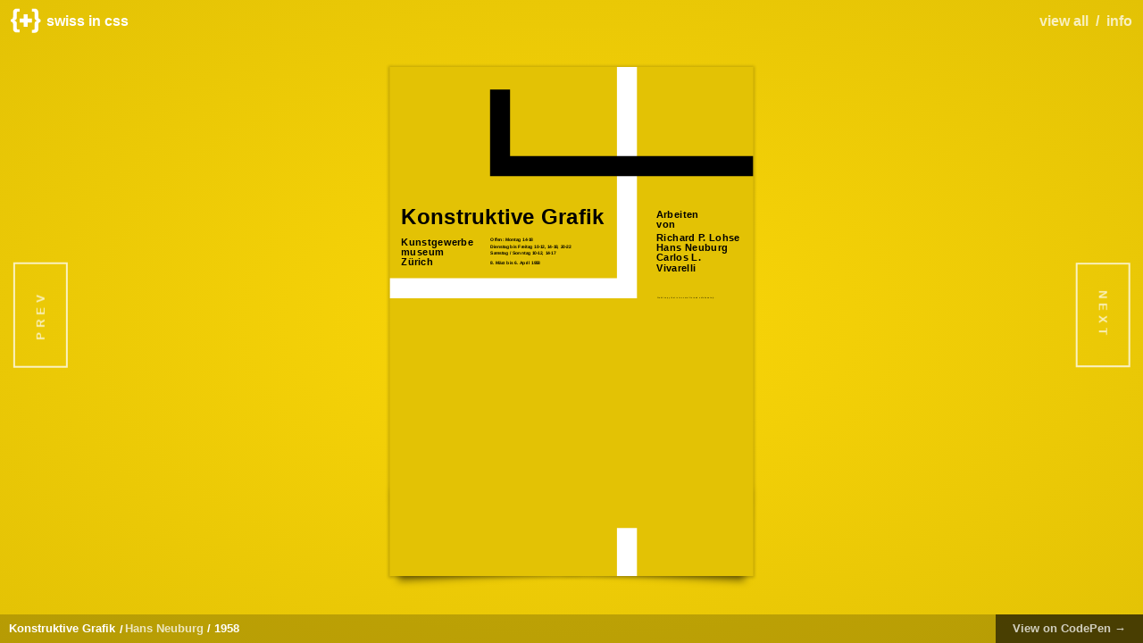

--- FILE ---
content_type: text/html; charset=utf-8
request_url: https://swissincss.com/?utm_source=frontendfocus&utm_medium=email
body_size: 2753
content:
<!doctype html><html lang=en><head><meta charset=utf-8><meta http-equiv=x-ua-compatible content="ie=edge"><title>Swiss in CSS</title><meta name=description content="Swiss in CSS is a homage to the International Typographic Style and the designers that pioneered the ideas behind the influential design movement."><meta name=viewport content="width=device-width, initial-scale=1"><meta name=google value=notranslate><meta name=twitter:card content=summary_large_image><meta name=twitter:site content=@JonYablonski><meta name=twitter:url property=og:url content=https://swissincss.com><meta name=twitter:title property=og:title content="Swiss in CSS"><meta name=twitter:description property=og:description content="Swiss in CSS is a homage to the International Typographic Style and the designers that pioneered the ideas behind the influential design movement."><meta name=twitter:image property=og:image content=http://swissincss.com/images/thumb.jpg><link rel=apple-touch-icon sizes=57x57 href=/apple-touch-icon-57x57.png><link rel=apple-touch-icon sizes=60x60 href=/apple-touch-icon-60x60.png><link rel=apple-touch-icon sizes=72x72 href=/apple-touch-icon-72x72.png><link rel=apple-touch-icon sizes=76x76 href=/apple-touch-icon-76x76.png><link rel=apple-touch-icon sizes=114x114 href=/apple-touch-icon-114x114.png><link rel=apple-touch-icon sizes=120x120 href=/apple-touch-icon-120x120.png><link rel=apple-touch-icon sizes=144x144 href=/apple-touch-icon-144x144.png><link rel=apple-touch-icon sizes=152x152 href=/apple-touch-icon-152x152.png><link rel=apple-touch-icon sizes=180x180 href=/apple-touch-icon-180x180.png><link rel=icon type=image/png href=/favicon-32x32.png sizes=32x32><link rel=icon type=image/png href=/android-chrome-192x192.png sizes=192x192><link rel=icon type=image/png href=/favicon-96x96.png sizes=96x96><link rel=icon type=image/png href=/favicon-16x16.png sizes=16x16><link rel=manifest href=/manifest.json><link rel=mask-icon href=/safari-pinned-tab.svg color=#5bbad5><meta name=msapplication-TileColor content=#da532c><meta name=msapplication-TileImage content=/mstile-144x144.png><meta name=theme-color content=#ffffff><link rel=stylesheet href=css/style.css><script src=js/modernizr.build.js></script></head><body><div id=info class="js-overlay overlay"><a href=#info data-link=overlay class=overlay__close><svg class="icon icon-reversed" width=25 height=25 viewbox="0 0 100 100"><use xlink:href=#icon-close></use></svg><span class=visuallyhidden>Close</span></a><div class="overlay__content container"><header class=overlay__header><h1 class=overlay__header-title>info</h1></header><div class=overlay__body><p class=text-emphasis>Swiss in CSS is a homage to the <a href="http://www.designishistory.com/home/swiss/">International Typographic Style</a> and the designers that pioneered the ideas behind the influential design movement.</p><p>All posters were recreated and animated with CSS by <a href="http://jonyablonski.com/">Jon Yablonski</a>. Special thanks to Jordan O'Leary for dropping the Javascript wisdom.</p><p><a href=# class=btn data-link=share>Share this Project on Twitter</a></p></div></div><footer role=contentinfo class=footer><div class=container><p>Copyright &copy;Jon Yablonski 2021 | All Rights Reserved</p></div></footer></div><div id=pageBlocker class="js-overlay overlay overlay--opaque" aria-hidden=true><div class="overlay__content overlay__content--modal text-center"><header class=overlay__header><img src="[data-uri]" width=60 height=47></header><div class=overlay__body><p>Unfortunately your browser doesn't support the CSS and/or Javascript features required for this site. Please <a href="http://browsehappy.com/">upgrade your browser</a> and come back.</p></div></div></div><header class=header role=banner><h1 class=header__title><a href="/" data-link=transition><svg class=icon width=40 height=40 viewbox="0 0 100 100"><use xlink:href=#icon-logo></use></svg>swiss in css</a></h1><nav role=navigation class=header__nav><a href=#index data-link=overlay>view all</a> <a href=#info data-link=overlay>info</a></nav></header><main id=js-gallery role=main class=gallery><header class=gallery__header><h1 class=gallery__header-title>Konstruktive Grafik</h1><h2 class=gallery__header-meta><a href=http://www.historygraphicdesign.com/the-age-of-information/the-international-typographic-style/1112-hans-neuburg>Hans Neuburg</a> / 1958</h2><a href=http://codepen.io/jonyablonski/pen/GorZxO class=gallery__header-link>View on CodePen <span>→</span></a></header><nav id=js-gallery-nav class=gallery__nav><a href=index.html data-link=transition>Prev</a> <a href=zurich-tonhalle-beethoven.html data-link=transition>Next</a></nav><section class=gallery__body><div id=js-poster class="main__gallery-poster poster"><div class=poster__content><style>.gallery{background:#E3C205;background:radial-gradient(ellipse at center,#fad608 0%,#E3C205 100%)}@-webkit-keyframes dash{0%{stroke-dashoffset:0}100%{stroke-dashoffset:3000}}@keyframes dash{0%{stroke-dashoffset:0}100%{stroke-dashoffset:3000}}.poster__content{padding:0 1em;background-color:#E3C205;color:#000}.poster__header{width:75%;float:left;margin-top:40%;overflow:hidden}.poster__header-title{margin-bottom:.3em;font-size:30px}.poster__header-subtitle{width:35%;float:left;font-size:14px;line-height:1}.poster__header-meta{position:relative;top:.2em;width:65%;float:right;font-size:6px;line-height:1.5;font-weight:700}.poster__header-meta li:last-child{margin-top:4px}.poster__body{position:relative;top:8px;width:25%;float:right;margin-top:40%;font-size:14px;font-weight:700;line-height:1}.poster__body li:nth-child(3n){margin-top:4px}.poster__footer{position:absolute;top:45%;right:auto;bottom:auto;left:73.5%;font-size:3px}.poster__rules{top:0;right:0;bottom:0;left:0;width:100%;height:100%;overflow:hidden}.poster__rules,.poster__rules div{position:absolute}.smil .poster__rules div rect{stroke-dasharray:1000;-webkit-animation:dash 5s cubic-bezier(.455,.03,.515,.955)infinite alternate;animation:dash 5s cubic-bezier(.455,.03,.515,.955)infinite alternate}.r-1{top:-50%}.r-1,.r-2{left:27.5%;z-index:2}.r-2{bottom:-22%}.r-3{top:-26%;left:-32%;z-index:1}.r-4{bottom:-46%;left:-32%;z-index:3}</style><header class=poster__header><h1 class=poster__header-title>Konstruktive Grafik</h1><h2 class=poster__header-subtitle>Kunstgewerbe museum<br>Zürich</h2><ul class=poster__header-meta><li>Offen: Montag 14-18</li><li>Dienstag bis Freitag 10-12, 14-18, 20-22</li><li>Samstag / Sonntag 10-12, 14-17</li><li class=last>8. März bis 6. April 1958</li></ul></header><ul class=poster__body><li>Arbeiten</li><li>von</li><li>Richard P. Lohse</li><li>Hans Neuburg</li><li>Carlos L. Vivarelli</li></ul><footer class=poster__footer><p>Credit copy that is too small to read unfortunately.</p></footer><div class=poster__rules><div class=r-1><svg width=500 height=500 version=1.1 xmlns=http://www.w3.org/2000/svg><rect width=500 height=500 stroke=black fill=transparent stroke-width=55></rect></svg></div><div class=r-2><svg width=500 height=500 version=1.1 xmlns=http://www.w3.org/2000/svg><rect width=500 height=500 stroke=black fill=transparent stroke-width=55></rect></svg></div><div class=r-3><svg width=500 height=500 version=1.1 xmlns=http://www.w3.org/2000/svg><rect width=500 height=500 stroke=white fill=transparent stroke-width=55></rect></svg></div><div class=r-4><svg width=500 height=500 version=1.1 xmlns=http://www.w3.org/2000/svg><rect width=500 height=500 stroke=white fill=transparent stroke-width=55></rect></svg></div></div></div></div></section></main><div id=js-loader class=loader><div class=loader__inner><svg class=icon width=80 height=80 viewbox="0 0 100 100"><use xlink:href=#icon-logo></use></svg><span class=visuallyhidden>Loading...</span></div></div><div id=index class="js-overlay overlay"><a href=#index data-link=overlay class=overlay__close><svg class="icon icon-reversed" width=25 height=25 viewbox="0 0 100 100"><use xlink:href=#icon-close></use></svg><span class=visuallyhidden>Close</span></a><div class="overlay__content container"><header class=overlay__header><h1 class=overlay__header-title>index</h1></header><ul class=list><li><a href=index.html data-link=transition>weltspartag 1978</a></li><li><a href=konstruktive-grafik.html data-link=transition>konstruktive grafik</a></li><li><a href=zurich-tonhalle-beethoven.html data-link=transition>zürich tonhalle beethoven</a></li><li><a href=zurich-tonhalle-1955.html data-link=transition>zürich tonhalle 1955</a></li><li><a href=zurich-tonhalle-1958.html data-link=transition>zürich tonhalle 1958</a></li><li><a href=tonhalle-quartett.html data-link=transition>tonhalle quartett</a></li><li><a href=cbc-annual-report.html data-link=transition>cbc annual report</a></li><li><a href=kunststipendium.html data-link=transition>ausstellung eidgenössisches<br>kunststipendium</a></li><li><a href=akari.html data-link=transition>akari</a></li><li><a href=juni-festwochen-1959.html data-link=transition>juni-festwochen 1959</a></li><li><a href=musica-viva-1958.html data-link=transition>musica viva 1958</a></li><li><a href=jazz-and-pop.html data-link=transition>jazz and pop schallplattenhüllen</a></li><li><a href=berlin-layout.html data-link=transition>berlin layout</a></li></ul></div><footer role=contentinfo class=footer><div class=container><p>Copyright &copy;Jon Yablonski 2016 | All Rights Reserved</p></div></footer></div><script src=js/main.js></script><script>
    (function(b,o,i,l,e,r){b.GoogleAnalyticsObject=l;b[l]||(b[l]=
    function(){(b[l].q=b[l].q||[]).push(arguments)});b[l].l=+new Date;
    e=o.createElement(i);r=o.getElementsByTagName(i)[0];
    e.src='https://www.google-analytics.com/analytics.js';
    r.parentNode.insertBefore(e,r)}(window,document,'script','ga'));
    ga('create','UA-71747041-1','auto');ga('send','pageview');
</script></body></html>

--- FILE ---
content_type: text/css; charset=utf-8
request_url: https://swissincss.com/css/style.css
body_size: 1694
content:
.icon,.icon.icon-reversed{fill:#444}.gallery__header,.text-center{text-align:center}.btn,.gallery__header a,a{text-decoration:none}.gallery__header:after,.gallery__header:before,.header:after,.header:before,.social:after,.social:before{content:" ";display:table}.gallery__header:after,.header:after,.social:after{clear:both}.hidden{display:none!important}article,aside,details,figcaption,figure,footer,header,hgroup,hr,main,menu,nav,section,summary{display:block}.visuallyhidden{border:0;clip:rect(0 0 0 0);height:1px;margin:-1px;overflow:hidden;padding:0;position:absolute;width:1px}.visuallyhidden.focusable:active,.visuallyhidden.focusable:focus{clip:auto;height:auto;margin:0;overflow:visible;position:static;width:auto}*,:after,:before{box-sizing:border-box}html{background-color:#fff;-ms-text-size-adjust:100%;-webkit-text-size-adjust:100%}body:after{display:none;content:'small'}@media (min-width:48.01em){body:after{content:'medium'}}::-moz-selection{background:#999;color:#fff;text-shadow:none}::selection{background:#999;color:#fff;text-shadow:none}img,picture{margin:0;max-width:100%}hr{height:1px;border:0;border-top:2px solid #fff;margin:0 0 1.5em}a,abbr,acronym,address,applet,article,aside,audio,b,big,blockquote,body,canvas,caption,center,cite,code,dd,del,details,dfn,div,dl,dt,em,embed,fieldset,figcaption,figure,footer,form,h1,h2,h3,h4,h5,h6,header,hgroup,html,i,iframe,img,ins,kbd,label,legend,li,mark,menu,nav,object,ol,output,p,pre,q,ruby,s,samp,section,small,span,strike,strong,sub,summary,sup,table,tbody,td,tfoot,th,thead,time,tr,tt,u,ul,var,video{margin:0;padding:0;border:0;font:inherit;vertical-align:baseline}.btn,body{-webkit-font-smoothing:antialiased}.btn,.gallery__nav a,.header__nav a,.list,.text-emphasis,h1,h2,h3,h4,h5,h6{font-weight:700}.btn,.icon,.poster{vertical-align:middle}ol,ul{list-style:none}blockquote,q{quotes:none}blockquote:after,blockquote:before,q:after,q:before{content:'';content:none}table{border-collapse:collapse;border-spacing:0}body{margin:0;font-family:"Helvetica Neue",Helvetica,sans-serif;color:#999;font-size:1em;line-height:1.5;-moz-osx-font-smoothing:grayscale}h1,h2,h3,h4,h5,h6{line-height:1.25}p{margin:0 0 1.5em}a{color:#444;transition:.33333s color cubic-bezier(.455,.03,.515,.955)}a:hover{color:#2b2b2b}a:active,a:focus{color:#2b2b2b;outline:0}.text-emphasis{font-size:1.25em}@media (min-width:48em){.text-emphasis{font-size:1.5625em}}.icon{position:relative;top:-2px;display:inline-block;pointer-events:none}.list{font-size:1.25em}@media (min-width:48em){.list{font-size:1.95312em}.gallery__header{text-align:left}}.list li{line-height:1.25}.list li:not(:last-child){border-bottom:1px solid #E0E0E0}.list a{display:block;padding:.5em 0}.container{margin:3em auto;padding:0 1.5em;max-width:48em}.header{position:absolute;top:0;right:0;bottom:auto;left:0;padding:0 .75em;z-index:3;height:3em;line-height:3em}.gallery,.gallery__header{position:absolute;bottom:0;right:0;left:0}.header a{display:inline-block;color:#fff}.header svg{fill:#fff}.header__title{float:left;margin:0;font-size:1em;line-height:3em}.header__title svg{padding-right:.4em}.header__nav{float:right}.header__nav a{color:rgba(255,255,255,.75);transition:.25s color cubic-bezier(.455,.03,.515,.955)}.header__nav a:hover{color:#fff}.header__nav a:hover:after{color:rgba(255,255,255,.75)}.header__nav a:first-child:after{content:'/';display:inline-block;margin:0 .25em 0 .5em;color:rgba(255,255,255,.75)}.index .header__nav a[href="index.html"]{display:none}.gallery{top:0;z-index:2;width:100%;height:100%;overflow:hidden;opacity:1;transition:1s opacity cubic-bezier(.455,.03,.515,.955)}.gallery.fadeOut{opacity:0}.gallery__header{top:auto;z-index:6;color:#fff;background-color:rgba(0,0,0,.2)}.btn,.social{text-align:center}.gallery__header a{color:rgba(255,255,255,.75)}.gallery__header a:hover{color:#fff}.gallery__header-link,.gallery__header-meta,.gallery__header-title{display:block;margin:0;font-size:.8em;line-height:1;font-weight:700}.btn,.poster,.social li{display:inline-block}.gallery__header-meta,.gallery__header-title{padding:.375em 0}.gallery__header-title{margin:.5em 0 0}@media (min-width:48em){.gallery__header-meta,.gallery__header-title{padding:.75em 0;float:left}.gallery__header-title{margin:0 0 0 .75em}.gallery__header-title::after{position:relative;top:1px;content:'/';display:inline-block;margin:0 .2em 0 .4em;line-height:inherit}}.gallery__header-meta{margin:0 0 .5em}.gallery__header-link{padding:1.5em;background-color:rgba(0,0,0,.6)}@media (min-width:48em){.gallery__header-meta{margin:0}.gallery__header-link{float:right;padding:.75em 1.5em}}.gallery__header-link span{transition:transform .33333s cubic-bezier(.455,.03,.515,.955);display:inline-block;vertical-align:middle}.gallery__header-link:hover span{transform:translateX(.4em)}.gallery__nav{position:absolute;top:40%;right:0;bottom:auto;left:0;z-index:4}@media (min-width:30em){.gallery__nav{position:absolute;top:45%;right:0;bottom:auto;left:0}}.gallery__body,.poster{top:50%;left:50%;position:absolute}.gallery__nav a{padding:.5em;font-size:.8em;text-transform:uppercase;letter-spacing:.4em;opacity:.75;color:#fff;transition:.33333s all cubic-bezier(.455,.03,.515,.955)}@media (min-width:30em){.gallery__nav a{padding:1.5em 2.25em;outline:#fff solid 2px}}.gallery__nav a:hover{opacity:1;color:#fff}.gallery__nav a:first-child{transform:rotate(-90deg) translate3d(0,-20%,0);transform-origin:0 0 center;float:left}.gallery__nav a:first-child:hover{transform:rotate(-90deg) translate3d(0,-20%,0) scale(1.025)}.gallery__nav a:last-child{transform:rotate(90deg) translate3d(0,-20%,0);transform-origin:100% 0 center;float:right}.gallery__nav a:last-child:hover{transform:rotate(90deg) translate3d(0,-20%,0) scale(1.025)}.gallery__body,.poster{transform:translate(-50%,-50%);transform-origin:center center}.poster:after,.poster:before{z-index:-1;position:absolute;content:"";bottom:15px;left:8px;width:50%;top:80%;max-width:300px;background:#777;box-shadow:0 15px 10px rgba(0,0,0,.5);transform:rotate(-3deg)}.poster:after{transform:rotate(3deg);right:8px;left:auto}.poster__content{position:relative;width:500px;height:700px;overflow:hidden;color:#fff;box-shadow:0 1px 4px 2px rgba(0,0,0,.2)}.footer{position:relative;z-index:6;color:#999}.footer p{margin:0;font-size:.64em}.btn{transition:all .25s cubic-bezier(.455,.03,.515,.955);width:100%;padding:1.5em 3em;font-size:.8em;line-height:1;letter-spacing:.01em;white-space:nowrap;background-color:transparent;border:2px solid #444;color:#444;cursor:pointer;-webkit-user-select:none;-moz-user-select:none;-ms-user-select:none;user-select:none}.btn:focus,.btn:hover{border:2px solid #2b2b2b;background-color:#444;color:#fff}.loader,.overlay{position:fixed;background-color:#fff;transition:.5s all cubic-bezier(.455,.03,.515,.955)}@media (min-width:30em){.btn{width:auto}}.social{margin:0 auto 1.5em}.social li{margin:0 .375em}@media (min-width:48em){.social li{margin:0 .75em}}.loader{top:0;right:0;bottom:0;left:0;z-index:1;visibility:hidden;opacity:0}.loader .icon{fill:#E0E0E0}.loader.is-visible{visibility:visible;opacity:1}.loader__inner{position:fixed;top:50%;right:auto;bottom:auto;left:50%;z-index:6;transform:translate3d(-50%,-50%,0) scale(.75);transition:.5s all cubic-bezier(.455,.03,.515,.955)}.is-visible .loader__inner{transform:translate3d(-50%,-50%,0) scale(1)}.overlay{top:0;right:0;bottom:0;left:0;z-index:5;visibility:hidden;opacity:0;background-color:rgba(255,255,255,.98);overflow:scroll}.overlay--opaque{background-color:#fff}.overlay.is-visible{visibility:visible;opacity:1}.overlay__header{margin:0 0 3em}.overlay__header-title{margin:0;font-size:1.5625em}@media (min-width:48em){.overlay__header-title{font-size:3.05176em}}.overlay__close{position:absolute;top:-.5em;right:0;bottom:auto;left:auto;display:block;padding:1.5em;font-size:1em;cursor:pointer}.overlay__close .icon{fill:#999}.overlay__content{transform:scale(.95);transition:.5s all cubic-bezier(.455,.03,.515,.955)}.is-visible .overlay__content{transform:scale(1)}.overlay__content--modal{position:fixed;top:50%;right:auto;bottom:auto;left:50%;z-index:6;transform:translate(-50%,-50%) scale(.95);width:90%;max-width:48em;overflow:auto;-webkit-overflow-scrolling:touch}.is-visible .overlay__content--modal{transform:translate(-50%,-50%) scale(1)}.no-csstransforms3d .overlay__content--modal{position:absolute;top:50%;right:0;bottom:0;left:50%;width:300px;height:200px;margin:-100px 0 0 -150px;overflow:hidden}

--- FILE ---
content_type: text/javascript; charset=utf-8
request_url: https://swissincss.com/js/modernizr.build.js
body_size: 1561
content:
!function(e,n,t){function r(e,n){return typeof e===n}function i(){var e,n,t,i,s,o,a;for(var f in C)if(C.hasOwnProperty(f)){if(e=[],n=C[f],n.name&&(e.push(n.name.toLowerCase()),n.options&&n.options.aliases&&n.options.aliases.length))for(t=0;t<n.options.aliases.length;t++)e.push(n.options.aliases[t].toLowerCase());for(i=r(n.fn,"function")?n.fn():n.fn,s=0;s<e.length;s++)o=e[s],a=o.split("."),1===a.length?w[a[0]]=i:(!w[a[0]]||w[a[0]]instanceof Boolean||(w[a[0]]=new Boolean(w[a[0]])),w[a[0]][a[1]]=i),y.push((i?"":"no-")+a.join("-"))}}function s(e){var n=x.className,t=w._config.classPrefix||"";if(_&&(n=n.baseVal),w._config.enableJSClass){var r=new RegExp("(^|\\s)"+t+"no-js(\\s|$)");n=n.replace(r,"$1"+t+"js$2")}w._config.enableClasses&&(n+=" "+t+e.join(" "+t),_?x.className.baseVal=n:x.className=n)}function o(e){return e.replace(/([a-z])-([a-z])/g,function(e,n,t){return n+t.toUpperCase()}).replace(/^-/,"")}function a(e){return e.replace(/([A-Z])/g,function(e,n){return"-"+n.toLowerCase()}).replace(/^ms-/,"-ms-")}function f(e,n){return!!~(""+e).indexOf(n)}function l(){return"function"!=typeof n.createElement?n.createElement(arguments[0]):_?n.createElementNS.call(n,"http://www.w3.org/2000/svg",arguments[0]):n.createElement.apply(n,arguments)}function u(e,n){return function(){return e.apply(n,arguments)}}function p(e,n,t){var i;for(var s in e)if(e[s]in n)return t===!1?e[s]:(i=n[e[s]],r(i,"function")?u(i,t||n):i);return!1}function d(){var e=n.body;return e||(e=l(_?"svg":"body"),e.fake=!0),e}function c(e,t,r,i){var s,o,a,f,u="modernizr",p=l("div"),c=d();if(parseInt(r,10))for(;r--;)a=l("div"),a.id=i?i[r]:u+(r+1),p.appendChild(a);return s=l("style"),s.type="text/css",s.id="s"+u,(c.fake?c:p).appendChild(s),c.appendChild(p),s.styleSheet?s.styleSheet.cssText=e:s.appendChild(n.createTextNode(e)),p.id=u,c.fake&&(c.style.background="",c.style.overflow="hidden",f=x.style.overflow,x.style.overflow="hidden",x.appendChild(c)),o=t(p,e),c.fake?(c.parentNode.removeChild(c),x.style.overflow=f,x.offsetHeight):p.parentNode.removeChild(p),!!o}function m(n,r){var i=n.length;if("CSS"in e&&"supports"in e.CSS){for(;i--;)if(e.CSS.supports(a(n[i]),r))return!0;return!1}if("CSSSupportsRule"in e){for(var s=[];i--;)s.push("("+a(n[i])+":"+r+")");return s=s.join(" or "),c("@supports ("+s+") { #modernizr { position: absolute; } }",function(e){return"absolute"==getComputedStyle(e,null).position})}return t}function v(e,n,i,s){function a(){p&&(delete L.style,delete L.modElem)}if(s=!r(s,"undefined")&&s,!r(i,"undefined")){var u=m(e,i);if(!r(u,"undefined"))return u}for(var p,d,c,v,h,g=["modernizr","tspan"];!L.style;)p=!0,L.modElem=l(g.shift()),L.style=L.modElem.style;for(c=e.length,d=0;c>d;d++)if(v=e[d],h=L.style[v],f(v,"-")&&(v=o(v)),L.style[v]!==t){if(s||r(i,"undefined"))return a(),"pfx"!=n||v;try{L.style[v]=i}catch(y){}if(L.style[v]!=h)return a(),"pfx"!=n||v}return a(),!1}function h(e,n,t,i,s){var o=e.charAt(0).toUpperCase()+e.slice(1),a=(e+" "+N.join(o+" ")+o).split(" ");return r(n,"string")||r(n,"undefined")?v(a,n,i,s):(a=(e+" "+k.join(o+" ")+o).split(" "),p(a,n,t))}function g(e,n,r){return h(e,t,t,n,r)}var y=[],C=[],S={_version:"3.2.0",_config:{classPrefix:"",enableClasses:!0,enableJSClass:!0,usePrefixes:!0},_q:[],on:function(e,n){var t=this;setTimeout(function(){n(t[e])},0)},addTest:function(e,n,t){C.push({name:e,fn:n,options:t})},addAsyncTest:function(e){C.push({name:null,fn:e})}},w=function(){};w.prototype=S,w=new w;var x=n.documentElement,_="svg"===x.nodeName.toLowerCase(),b="CSS"in e&&"supports"in e.CSS,E="supportsCSS"in e;w.addTest("supports",b||E);var P={}.toString;w.addTest("smil",function(){return!!n.createElementNS&&/SVGAnimate/.test(P.call(n.createElementNS("http://www.w3.org/2000/svg","animate")))});var z="Moz O ms Webkit",N=S._config.usePrefixes?z.split(" "):[];S._cssomPrefixes=N;var T=function(n){var r,i=prefixes.length,s=e.CSSRule;if("undefined"==typeof s)return t;if(!n)return!1;if(n=n.replace(/^@/,""),r=n.replace(/-/g,"_").toUpperCase()+"_RULE",r in s)return"@"+n;for(var o=0;i>o;o++){var a=prefixes[o],f=a.toUpperCase()+"_"+r;if(f in s)return"@-"+a.toLowerCase()+"-"+n}return!1};S.atRule=T;var k=S._config.usePrefixes?z.toLowerCase().split(" "):[];S._domPrefixes=k;var j=S.testStyles=c,A={elem:l("modernizr")};w._q.push(function(){delete A.elem});var L={style:A.elem.style};w._q.unshift(function(){delete L.style}),S.testAllProps=h;var q=S.prefixed=function(e,n,t){return 0===e.indexOf("@")?T(e):(-1!=e.indexOf("-")&&(e=o(e)),n?h(e,n,t):h(e,"pfx"))};S.prefixedCSS=function(e){var n=q(e);return n&&a(n)},S.testAllProps=g,w.addTest("csstransforms3d",function(){var e=!!g("perspective","1px",!0),n=w._config.usePrefixes;if(e&&(!n||"webkitPerspective"in x.style)){var t,r="#modernizr{width:0;height:0}";w.supports?t="@supports (perspective: 1px)":(t="@media (transform-3d)",n&&(t+=",(-webkit-transform-3d)")),t+="{#modernizr{width:7px;height:18px;margin:0;padding:0;border:0}}",j(r+t,function(n){e=7===n.offsetWidth&&18===n.offsetHeight})}return e}),i(),s(y),delete S.addTest,delete S.addAsyncTest;for(var O=0;O<w._q.length;O++)w._q[O]();e.Modernizr=w}(window,document);

--- FILE ---
content_type: text/plain
request_url: https://www.google-analytics.com/j/collect?v=1&_v=j102&a=2020668469&t=pageview&_s=1&dl=https%3A%2F%2Fswissincss.com%2F%3Futm_source%3Dfrontendfocus%26utm_medium%3Demail&ul=en-us%40posix&dt=Swiss%20in%20CSS&sr=1280x720&vp=1280x720&_u=IEBAAEABAAAAACAAI~&jid=502618552&gjid=1886334251&cid=1395528095.1769062920&tid=UA-71747041-1&_gid=832151120.1769062920&_r=1&_slc=1&z=51473161
body_size: -450
content:
2,cG-WKEJBQCMMH

--- FILE ---
content_type: text/javascript; charset=utf-8
request_url: https://swissincss.com/js/main.js
body_size: 1092
content:
!function(){for(var e=0,t=["ms","moz","webkit","o"],n=0;n<t.length&&!window.requestAnimationFrame;++n)window.requestAnimationFrame=window[t[n]+"RequestAnimationFrame"],window.cancelAnimationFrame=window[t[n]+"CancelAnimationFrame"]||window[t[n]+"CancelRequestAnimationFrame"];window.requestAnimationFrame||(window.requestAnimationFrame=function(t,n){var i=(new Date).getTime(),r=Math.max(0,16-(i-e)),s=window.setTimeout(function(){t(i+r)},r);return e=i+r,s}),window.cancelAnimationFrame||(window.cancelAnimationFrame=function(e){clearTimeout(e)})}(),function(e,t,n){"use strict";t.documentElement.classList||Modernizr.csstransforms3d||(t.getElementById("pageBlocker").className+=" is-visible");var i=t.body,r=t.getElementById("js-gallery"),s=r.offsetWidth,o=r.offsetHeight,a=t.getElementById("js-poster"),c=a.offsetWidth,l=a.offsetHeight,u="150",f=t.getElementById("js-loader"),d=t.querySelectorAll(".js-overlay"),m="[data-link]",g="is-visible",p="fadeOut",v=e.requestAnimationFrame||e.webkitRequestAnimationFrame||e.mozRequestAnimationFrame||e.msRequestAnimationFrame||function(e){return setTimeout(e,1e3/60)},w=function(e,t,n){if("[object Object]"===Object.prototype.toString.call(e))for(var i in e)Object.prototype.hasOwnProperty.call(e,i)&&t.call(n,e[i],i,e);else for(var r=0,s=e.length;r<s;r++)t.call(n,e[r],r,e)},h=function(e,n){var i,r,s=n.charAt(0);for("["===s&&(n=n.substr(1,n.length-2),i=n.split("="),i.length>1&&(r=!0,i[1]=i[1].replace(/"/g,"").replace(/'/g,"")));e&&e!==t;e=e.parentNode){if("."===s&&e.classList.contains(n.substr(1)))return e;if("#"===s&&e.id===n.substr(1))return e;if("["===s&&e.hasAttribute(i[0])){if(!r)return e;if(e.getAttribute(i[0])===i[1])return e}if(e.tagName.toLowerCase()===n)return e}return null},y=function(e){return("string"==typeof e||e instanceof String)&&(e=e.replace(/^['"]+|\s+|\\|(;\s?})+|['"]$/g,"")),e},L=function(){var n=e.getComputedStyle(t.body,":after").getPropertyValue("content");return y(n)},b=function(e,t){var n=!1;return function(){n||(e.call(),n=!0,setTimeout(function(){n=!1},t))}},A=function(){var e=new XMLHttpRequest;e.open("GET","../../symbol-defs.svg",!0),e.send(),e.onload=function(){var n=t.createElement("div");n.innerHTML=e.responseText,i.insertBefore(n,i.childNodes[0])}},T=function(t,n,i){if(e.XMLHttpRequest){var r=new XMLHttpRequest;r.onreadystatechange=function(){if(4===r.readyState){if(200!==r.status)return void(i&&"function"==typeof i&&i(r.responseText,r));n&&"function"==typeof n&&(n(r.responseText,r),t!==e.location&&e.history.pushState({path:t},"",t))}},r.open("GET",t),r.send()}},q=function(){var e;e=Math.min(s/c,o/l),"small"===L()?a.style[Modernizr.prefixed("transform")]="translate(-50%, -55%) scale("+e+")":a.style[Modernizr.prefixed("transform")]="translate(-50%, -50%) scale("+e+")",v(q)},E=function(e){T(e,function(e){var n=t.createElement("div");n.innerHTML=e;var i=n.querySelector("#js-gallery"),s=t.querySelector("#js-gallery");i&&s&&(s.innerHTML=i.innerHTML,a=t.getElementById("js-poster"),v(q),r.classList.remove(p),f.classList.remove(g))})},S=b(function(){L(),s=r.offsetWidth-u,o=r.offsetHeight-u,v(q)},100),F=function(t){t.preventDefault();var n="http://swissincss.com/",i="@JonYablonski",r="'sharer','toolbar=0,status=0,width=180,height=325'";e.open("https://twitter.com/intent/tweet?text="+encodeURIComponent("Check out Swiss in CSS: a collection of classic 'Swiss' posters recreated and animated in CSS by "+i+"  "+n),r)},j=function(){w(d,function(e){e.classList.contains(g)&&(e.classList.remove(g),setTimeout(function(){e.scrollTop=0},1e3))})},M=function(e){var n=h(e.target,m);if(n){e.preventDefault();var i=n.getAttribute("data-link");if("transition"===i){var s=e.target.getAttribute("href");j(),r.classList.add(p),f.classList.add(g),setTimeout(function(){E(s)},1e3)}else if("overlay"===i){var o=e.target.getAttribute("href"),a=t.querySelector(o);a.classList.toggle(g)}else"share"===i&&F(e)}},H=function(e){var n=e.keyCode;if(37===n||39===n){var i=t.getElementById("js-gallery-nav"),s=i.children[0].getAttribute("href"),o=i.children[1].getAttribute("href");37===n&&(j(),r.classList.add(p),f.classList.add(g),setTimeout(function(){E(s)},1e3)),39===n&&(j(),r.classList.add(p),f.classList.add(g),setTimeout(function(){E(o)},1e3))}else{if(27!==n)return;j()}},k=function(){r.classList.add(p),f.classList.add(g),setTimeout(function(){E(location)},1e3)};L(),A(),s=r.offsetWidth-u,o=r.offsetHeight-u,v(q),e.addEventListener("resize",S,!1),t.addEventListener("click",M,!1),t.addEventListener("keydown",H,!1),e.addEventListener("popstate",k,!1)}(window,document);

--- FILE ---
content_type: image/svg+xml
request_url: https://swissincss.com/symbol-defs.svg
body_size: 349
content:
<svg style="position: absolute; width: 0; height: 0;" width="0" height="0" version="1.1" xmlns="http://www.w3.org/2000/svg" xmlns:xlink="http://www.w3.org/1999/xlink">
    <defs>
        <symbol id="icon-close" viewBox="0 0 1024 1024">
            <title>close</title>
            <path class="path1" d="M810 274l-238 238 238 238-60 60-238-238-238 238-60-60 238-238-238-238 60-60 238 238 238-238z"></path>
        </symbol>

        <symbol id="icon-logo" viewBox="0 0 1290 1024">
            <title>logo</title>
            <path class="path1" d="M290.268 890.961c-8.063-4.031-12.094-12.094-20.157-20.157-4.031-8.063-8.063-16.126-8.063-28.22v-209.638c0-24.189-4.031-44.346-12.094-60.472l-32.252-32.252c-12.094-8.063-24.189-16.126-36.283-20.157s-24.189-8.063-32.252-8.063v-4.031c8.063 0 20.157-4.031 32.252-8.063s24.189-12.094 36.283-20.157c12.094-8.063 20.157-24.189 32.252-40.315 8.063-16.126 12.094-40.315 12.094-68.535v-189.48c0-8.063 4.031-20.157 8.063-28.22 8.063-8.063 12.094-16.126 20.157-20.157s20.157-8.063 32.252-8.063h60.472v-124.976h-141.102c-16.126 0-28.22 4.031-44.346 8.063-16.126 8.063-32.252 16.126-44.346 28.22-16.126 12.094-28.22 28.22-36.283 48.378s-16.126 40.315-16.126 68.535v209.638c0 20.157-4.031 36.283-12.094 48.378s-16.126 24.189-28.22 32.252c-12.094 8.063-20.157 12.094-32.252 16.126s-20.157 4.031-32.252 4.031v96.756c8.063 0 20.157 0 32.252 4.031s24.189 8.063 32.252 16.126c12.094 8.063 20.157 16.126 28.22 28.22s12.094 28.22 12.094 44.346v217.701c0 24.189 4.031 48.378 16.126 68.535 8.063 20.157 20.157 36.283 36.283 48.378 12.094 12.094 28.22 20.157 44.346 28.22s32.252 8.063 44.346 8.063h141.102v-124.976h-60.472c-12.094 0-24.189-4.031-32.252-8.063zM1257.827 455.559c-12.094-4.031-24.189-8.063-32.252-16.126-12.094-8.063-20.157-16.126-28.22-28.22s-12.094-28.22-12.094-44.346v-213.669c0-24.189-4.031-48.378-16.126-68.535-8.063-20.157-20.157-36.283-36.283-48.378-12.094-12.094-28.22-20.157-44.346-28.22-12.094-4.031-24.189-8.063-40.315-8.063h-141.102v124.976h60.472c12.094 0 24.189 4.031 32.252 8.063s12.094 12.094 20.157 20.157c4.031 8.063 8.063 16.126 8.063 28.22v209.638c0 24.189 4.031 44.346 12.094 60.472s20.157 28.22 32.252 36.283c12.094 8.063 24.189 16.126 36.283 20.157s24.189 8.063 32.252 8.063v4.031c-8.063 0-20.157 4.031-32.252 8.063s-24.189 12.094-36.283 20.157c-12.094 8.063-20.157 24.189-32.252 40.315-8.063 16.126-12.094 40.315-12.094 68.535v197.543c0 8.063-4.031 20.157-8.063 28.22s-12.094 16.126-20.157 20.157c-8.063 4.031-20.157 8.063-32.252 8.063h-60.472v124.976h141.102c12.094 0 28.22-4.031 44.346-8.063 16.126-8.063 32.252-16.126 44.346-28.22s24.189-28.22 36.283-48.378c8.063-20.157 16.126-40.315 16.126-68.535v-209.638c0-20.157 4.031-36.283 12.094-48.378s16.126-24.189 28.22-32.252c12.094-8.063 20.157-12.094 32.252-16.126s20.157-4.031 32.252-4.031v-96.756c-12.094-12.094-24.189-16.126-36.283-20.157zM907.087 423.307h-173.354v-177.386h-177.386v177.386h-173.354v177.386h173.354v177.386h177.386v-177.386h173.354v-177.386z"></path>
        </symbol>
    </defs>
</svg>
